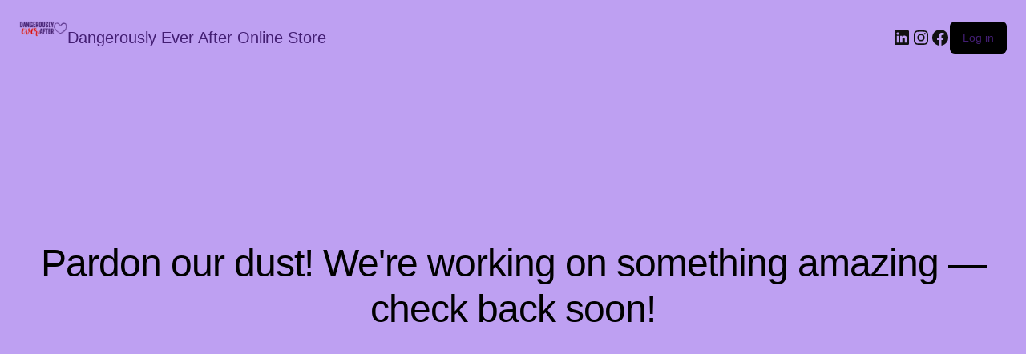

--- FILE ---
content_type: text/css
request_url: https://dangerouslyeverafter.com/wp-content/themes/dangerouslyeverafter/style.css?ver=1.0.0
body_size: 658
content:
/*
Theme Name:     Dangerously Ever After
Template:     	storefront
Description:  	This is a child theme for WooThemes StoreFront theme.
Theme URI:    	https://woocommerce.com/storefront
Author:         Automattic
Author URI:     https://woocommerce.com/
Version:        1.0.0
*/


/* =Theme customization starts here
------------------------------------------------------- */
.main-navigation ul li{
font-family: 'Noto Sans', sans-serif;
font-weight:bold;
text-transform:uppercase;
}


.site-footer{
	text-align:center;
	margin:0 auto;
	}
@media screen and (min-width:768px){
.site-footer{
	text-align:center;
	padding-top:0;
	padding-bottom:0;
	}
.widget{
	border:1px solid #e1e1e1;
	background-color: #f9f9f9;}
.widget > div:nth-of-type(1){
	padding: 10px;}
.widget ul.product-categories{
	padding: 10px;
	}
.widget-title{
	background:#353535;
	text-align:center;
	color:#ffffff;
	text-transform:uppercase;
	font-weight:bold;
	padding:10px 0 !important;
	margin-bottom:0;
	border-bottom:0;
	}
}

  .control {
  font-size: 18px;
  position: relative;
  display: block;
  margin-bottom: 15px;
  padding-left: 30px;
  cursor: pointer;
}

.control input {
  position: absolute;
  z-index: -1;
  opacity: 0;
}

.checkmark {
  position: absolute;
  top: 2px;
  left: 0;
  width: 20px;
  height: 20px;
  background: #e6e6e6;
}

/* Hover and focus states */
.control:hover input ~ .checkmark,
.control input:focus ~ .checkmark {
  background: #ccc;
}

/* Checked state */
.control input:checked ~ .checkmark {
  background: #2aa1c0;
}

/* Hover state whilst checked */
.control:hover input:not([disabled]):checked ~ .checkmark,
.control input:checked:focus ~ .checkmark {
  background: #0e647d;
}

/* Disabled state */
.control input:disabled ~ .checkmark{
  pointer-events: none;
  opacity: .6;
  background: #e6e6e6;
}

/* Check mark */
.checkmark:after {
  position: absolute;
  display: none;
  content: '';
}

/* Show check mark */
.control input:checked ~ .checkmark:after {
  display: block;
}

/* Checkbox tick */
.control-checkbox .checkmark:after {
  top: 4px;
  left: 8px;
  width: 3px;
  height: 8px;
  transform: rotate(45deg);
  border: solid #fff;
  border-width: 0 2px 2px 0;
}
/* Disabled tick colour */
.control-checkbox input:disabled ~ .checkmark:after {
  border-color: #7b7b7b;
}